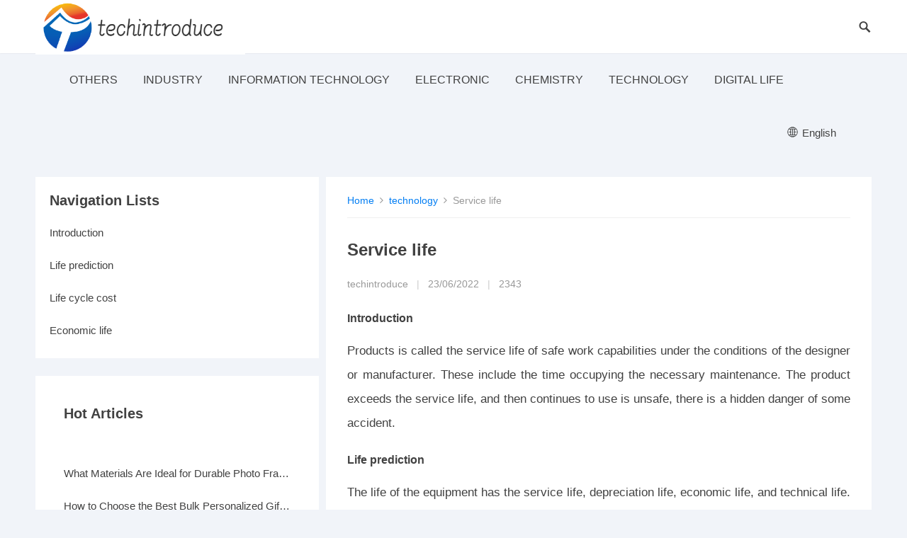

--- FILE ---
content_type: text/html; charset=UTF-8
request_url: https://www.techintroduce.com/technology/service-life/
body_size: 6759
content:
<!DOCTYPE html>
<html lang="en">
<head>
    <meta charset="UTF-8">
    <meta name="viewport" content="width=device-width, initial-scale=1">
    <meta http-equiv="X-UA-Compatible" content="IE=edge">
    <meta name="HandheldFriendly" content="true">
    
    
    
    <title>Service life - techintroduce</title>

    <meta name="keywords" content="Service life,techintroduce"/>
    <meta name="description" content="  Introduction   Products is called the service life of safe work capa..."/>
    <link rel="canonical" href="https://www.techintroduce.com/technology/service-life/" >
    <link href='https://website-google-hk.oss-cn-hongkong.aliyuncs.com/uploads/16268643521.png' rel='icon' type='image/x-icon'/>
    <link media="all" href="https://www.techintroduce.com/template/002/assets/css/autoptimize.css" rel="stylesheet"/>
    <link rel='stylesheet' href='https://www.techintroduce.com/template/002/assets/css/font.css' type='text/css' media='all'/>
            <script type="application/ld+json">
        [{"@context":"https://schema.org","@type":"BreadcrumbList","itemListElement":[{"@type":"ListItem","position":1,"name":"Home","item":"https://www.techintroduce.com/"},{"@type":"ListItem","position":2,"name":"technology","item":"https://www.techintroduce.com/technology/"},{"@type":"ListItem","position":3,"name":"Service life"}]},{"@context":"https://schema.org","@type":"NewsArticle","headline":"Service life","image":["https://website-google-hk.oss-cn-hongkong.aliyuncs.com/article-website/baike/2021/9/15/46d4d1b416b4984f0cd665a86ceb42cf.jpg?x-oss-process=image/auto-orient,1/quality,q_70/format,jpeg"],"datePublished":"2022-06-23T09:47:47+0000","dateModified":"2022-06-23T09:35:10+0000"}]
    </script>
    <script type='text/javascript' src='https://www.techintroduce.com/template/002/assets/js/jquery.js'></script>
</head>
<body class="post-template-default single single-post single-format-standard">
<div id="page" class="site">
    <header id="masthead" class="site-header clear">
    <div class="container">
        <div class="site-branding">
            <div id="logo">
                    <a href="https://www.techintroduce.com/" title="techintroduce" rel="home">
                    <img src="https://website-google-hk.oss-cn-hongkong.aliyuncs.com/uploads/16802328831.png"  alt="techintroduce"
                 title="techintroduce">
            </a>
            </div>
        </div>

        <nav id="primary-nav" class="primary-navigation has-search-icon">
            <div>
                <ul id="primary-menu" class="sf-menu">
                                                                <li class="menu-item">
                            <a href="https://www.techintroduce.com/others/" title="others" target="" rel="">
                                others
                            </a>
                        </li>
                                                                                    <li class="menu-item">
                            <a href="https://www.techintroduce.com/industry/" title="industry" target="" rel="">
                                industry
                            </a>
                        </li>
                                                                                    <li class="menu-item">
                            <a href="https://www.techintroduce.com/information-technology/" title="Information Technology" target="" rel="">
                                Information Technology
                            </a>
                        </li>
                                                                                    <li class="menu-item">
                            <a href="https://www.techintroduce.com/electronic/" title="electronic" target="" rel="">
                                electronic
                            </a>
                        </li>
                                                                                    <li class="menu-item">
                            <a href="https://www.techintroduce.com/chemistry/" title="Chemistry" target="" rel="">
                                Chemistry
                            </a>
                        </li>
                                                                                    <li class="menu-item">
                            <a href="https://www.techintroduce.com/technology/" title="technology" target="" rel="">
                                technology
                            </a>
                        </li>
                                                                                    <li class="menu-item">
                            <a href="https://www.techintroduce.com/digital-life/" title="Digital life" target="" rel="">
                                Digital life
                            </a>
                        </li>
                                                                            </ul>
            </div>
        </nav>
        <style>
    .icon-lang {
        display: inline-block;
        font: normal normal normal 14px/1 FontAwesome;
        font-size: inherit;
        text-rendering: auto;
        -webkit-font-smoothing: antialiased;
        -moz-osx-font-smoothing: grayscale;
    }

    .icon-lang:before {
        content: url('data:image/svg+xml;utf8,%3Csvg%20fill%3D%22%23000%22%20t%3D%221634198902255%22%20unicode%3D%22%26%2358990%3B%22%20class%3D%22icon%22%20%20viewBox%3D%220%200%201024%201024%22%20version%3D%221.1%22%20xmlns%3D%22http%3A%2F%2Fwww.w3.org%2F2000%2Fsvg%22%20p-id%3D%221405%22%3E%3Cpath%20d%3D%22M512%20129.94444444h-0.36736111H511.08159723c-210.68159723%200.55104167-381.13715277%20171.37395833-381.13715279%20382.05555556s170.45555556%20381.50451389%20381.13715279%20382.05555556h0.91840277c211.04895833%200%20382.05555556-171.00659723%20382.05555556-382.05555556S723.04895833%20129.94444444%20512%20129.94444444z%20m15.24548611%20228.68229167c40.59340277-1.10208333%2079.90104167-6.42881944%20117.92291666-15.61284722%2011.38819444%2045.00173611%2018.55173611%2096.98333333%2019.65381946%20153.92430555H527.24548611V358.62673611z%20m0-30.67465278V163.00694444c41.14444444%2011.38819444%2083.02361111%2066.30868056%20109.47361112%20150.61805556-35.26666667%208.44930556-71.81909723%2013.225-109.47361112%2014.32708333z%20m-30.49097222-165.3125v165.49618056c-38.021875-1.10208333-74.94166667-6.06145833-110.39201389-14.69444445%2026.81736111-84.86041667%2068.88020833-140.14826389%20110.39201389-150.80173611z%20m0%20195.98715278v138.12777778H358.259375c1.10208333-56.94097223%208.265625-108.92256944%2019.65381944-153.92430556%2038.20555556%209.18402777%2078.06423611%2014.69444444%20118.84131945%2015.79652778zM327.40104167%20496.75451389H160.98645833c3.30625-78.61527777%2032.69513889-150.61805556%2079.53368056-207.55902778%2033.98090277%2018.73541667%2070.16597223%2034.16458333%20108.00416667%2045.55277778-12.49027777%2048.67534723-19.8375%20103.59583333-21.12326389%20162.00625z%20m0%2030.49097222c1.10208333%2058.22673611%208.44930556%20113.33090277%2020.93958333%20162.00625a571.99043402%20571.99043402%200%200%200-108.00416667%2045.55277778c-46.83854167-56.94097223-76.04375-128.94375-79.53368056-207.55902778H327.40104167z%20m30.85833333%200h138.49513889v137.94409722C455.97743056%20666.29166667%20416.11875%20671.80208333%20377.91319444%20681.16979167c-11.38819444-45.00173611-18.55173611-96.98333333-19.65381944-153.92430556z%20m138.49513889%20168.61875v165.67986112c-41.51180556-10.83715277-83.57465277-65.94131944-110.39201389-150.80173612%2035.45034723-8.81666667%2072.37013889-13.77604167%20110.39201389-14.878125zM527.24548611%20860.99305556V695.68055556c37.65451389%201.10208333%2074.20694444%206.06145833%20109.65729166%2014.51076388-26.63368056%2084.49305556-68.32916667%20139.41354167-109.65729166%20150.80173612z%20m0-195.80347223V527.24548611h137.57673612c-1.10208333%2056.75729167-8.265625%20108.73888889-19.65381946%20153.740625-38.021875-9.18402777-77.32951389-14.69444444-117.92291666-15.79652778z%20m168.25138889-137.94409722h167.51666667c-3.30625%2078.61527777-32.69513889%20150.434375-79.53368056%20207.55902778-34.34826389-18.91909723-70.71701389-34.34826389-108.92256944-45.92013889%2012.49027777-48.67534723%2019.8375-103.41215277%2020.93958333-161.63888889z%20m0-30.49097222c-1.10208333-58.22673611-8.44930556-113.14722223-20.75590277-161.82256945%2038.20555556-11.571875%2074.57430556-27.00104167%20108.73888888-45.73645833%2046.83854167%2056.94097223%2076.22743056%20128.94375%2079.53368056%20207.74270833H695.496875z%20m67.04340277-231.07013889c-30.49097223%2016.16388889-62.45138889%2029.57256944-96.06493054%2039.675-17.81701389-57.49201389-42.98125-104.33055556-72.55381946-135.18888889%2065.02291667%2015.61284723%20123.06597223%2049.41006944%20168.61875%2095.51388889zM428.97638889%20170.53784723c-29.57256944%2030.67465277-54.553125%2077.51319444-72.18645833%20134.63784721-33.24618056-10.10243056-65.02291667-23.32743056-95.14652779-39.49131944%2045.00173611-45.92013889%20102.67743056-79.53368056%20167.33298612-95.14652777zM261.45972223%20758.13194444c30.12361111-16.16388889%2062.08402777-29.38888889%2095.14652777-39.49131944%2017.81701389%2057.30833333%2042.79756944%20103.96319444%2072.37013889%20134.82152777-64.65555556-15.61284723-122.33125-49.22638889-167.51666666-95.33020833z%20m332.46180554%2095.69756945c29.75625-30.85833333%2054.73680556-77.696875%2072.7375-135.37256945%2033.61354167%2010.10243056%2065.57395833%2023.51111111%2096.06493056%2039.675-45.55277777%2046.2875-103.77951389%2080.08472223-168.80243056%2095.69756945z%22%20p-id%3D%221406%22%3E%3C%2Fpath%3E%3C%2Fsvg%3E');
        width: 19px;
        height: 20px;
        clear: both;
        display: inline-block;
        vertical-align: middle;
    }

    .lang-dropbtn {
        border: none;
        cursor: pointer;
        line-height: 75px;
    }

    .lang-dropdown {
        position: relative;
        display: inline-block;
        font-size: 15px;
        float: right;
        margin-right: 50px;
    }

    .lang-dropdown-content {
        display: none;
        position: absolute;
        background-color: #f9f9f9;
        max-width: 180px;
        min-width: 100px;
        box-shadow: 0px 8px 16px 0px rgba(0, 0, 0, 0.2);
    }

    .lang-dropdown-content a {
        padding: 2px 16px;
        text-decoration: none;
        display: block;
        line-height: 30px;
    }

    .lang-dropdown-content a:hover {
        background-color: #f1f1f1
    }

    .lang-dropdown:hover .lang-dropdown-content {
        display: block;
        z-index: 99999;
        box-shadow: 0 0 10px 0 rgba(0, 0, 0, 0.3);
        margin-top: -15px;
    }

    .lang-dropdown:hover .lang-dropbtn {
        background-color: #f9f9f9;
    }
</style>

<div class="lang-dropdown">
    <div class="lang-dropbtn">
        <i class="icon-lang"></i>
        English
    </div>
    <div class="lang-dropdown-content">
                                                        <a rel="alternate" hreflang="en"
                   href="https://www.techintroduce.com/en/technology/service-life/">English</a>
                                                                                                                                                                                            <a rel="alternate" hreflang="sr-Latn"
                   href="https://www.techintroduce.com/sr-Latn/technology/service-life/">Serbian (Latin)</a>
                                                <a rel="alternate" hreflang="fi"
                   href="https://www.techintroduce.com/fi/technology/service-life/">Finnish</a>
                                                                    <a rel="alternate" hreflang="cs"
                   href="https://www.techintroduce.com/cs/technology/service-life/">Czech</a>
                                                                    <a rel="alternate" hreflang="bg"
                   href="https://www.techintroduce.com/bg/technology/service-life/">Bulgarian</a>
                                                                                                                                                </div>
</div>
        <div id="slick-mobile-menu"></div>
        <span class="search-icon">
            <span class="genericon genericon-search"></span>
            <span class="genericon genericon-close"></span>
        </span>
        <div class="header-search">
            <form id="searchform" method="get" action="https://www.techintroduce.com/search/">
                <input type="search" name="s" class="search-input" placeholder="Search...."
                       autocomplete="off">
                <button type="submit" class="search-submit">Search</button>
            </form>
        </div>

    </div>
</header>
<div class="header-space"></div>        <div id="content" class="site-content clear">
        <div class="home-blog-space"></div>
        <div class="container">
            <div id="primary" class="content-area">
                <div id="main" class="site-main">
                    <div class="site-breadcrumbs">
                        <a href="https://www.techintroduce.com/">Home</a>
                        <i class="fa fa-angle-right"></i>
                                                    <a href="https://www.techintroduce.com/technology/">technology</a>
                            <i class="fa fa-angle-right"></i>
                                                Service life
                    </div>
                    <article>
                        <header class="entry-header">
                            <h1 class="entry-title">Service life</h1>
                            <div class="entry-meta">
                                <span>techintroduce</span>
                                <span class="sep">|</span>
                                <span class="entry-date"><time>23/06/2022</time></span>
                                <span class="sep">|</span>
                                <span>2343</span>
                            </div>
                        </header>
                        <div class="entry-content">
                            <div> <h2 id="part0" name="part0"> Introduction </h2> <p> Products is called the service life of safe work capabilities under the conditions of the designer or manufacturer. These include the time occupying the necessary maintenance. The product exceeds the service life, and then continues to use is unsafe, there is a hidden danger of some accident. </p> <h2 id="part1" name="part1"> Life prediction </h2> <p> The life of the equipment has the service life, depreciation life, economic life, and technical life. Regarding the depreciation life of the equipment, the economic life and technical life will be described in the following sections, and only the prediction problem of equipment service life is discussed here. The service life of the device refers to the time that the device starts from input production until it can be repaired again. It is determined by factors such as materials, manufacturing quality, conditions of use, and maintenance conditions. Since some factors belong to a random factor (such as environmental, climate, the skills of the operator, the actual service life of the same batch is not completely equal. </p> <p> Equipment Life Prediction According to the design parameters, materials, and certain key components and the practical experience of design, operation, and maintenance personnel, J can also use the actual service data of similar equipment. , Use probability analysis methods to calculate the actual service life expectation value, which uses it as a predicted value of the service life of the new device. </p> <h2 id="part2" name="part2"> Life cycle cost </h2> <p> The life cycle cost is meant that consumers pay for the function of acquiring and use the required product or services. It includes the original cost of purchasing the goods and two parts: maintenance costs. The original cost includes the purchase price, transportation fee, etc. of the purchase of goods; use maintenance costs refers to the cost of consumption, maintenance costs, maintenance costs such as using the product after purchasing. It can be seen that the use of maintenance cost is a necessary supplement to the original cost. In general, the use of maintenance costs, often reflects the function or quality of the product. For products with high quality and good function, it uses low and maintenance costs and long life period; the contrary, low quality, product, which uses maintenance costs, and short life. Therefore, in shopping, not only should the products of the product should be considered, but also should consider the problem of high and low maintenance costs. </p> <h2 id="part3" name="part3"> Economic life </h2> <p> Sometimes, the item is still in good condition (the service life is not ended), nor is it unable to use because the reason is outside the item (the technical life is not ended), however consumption I would rather buy new. Is there such a situation? When the economic life of the item is ending, consumers will face this situation. Economic life is, if it continues to use it economically. For example, the bicycle inner fetus is used for a certain period of time (such as the new inner tube to be replenished for two or three months), it is not to be tied and often leaking, make up 2 yuan, can't make a few times, it is enough to be a new fetus. Although it can be used. However, it is not economical, and the economic life of items is terminated. </p> </div>
                        </div>
                        <div class="entry-tags">
                            <span class="tag-links">
                                                            </span>
                        </div>
                    </article>
                    <div class="entry-footer"></div>

                    <div class="entry-related clear">
                        <div>Related Articles</div>
                        <ul class="related-loop clear">
                                                        <li class="hentry ht_grid ht_grid_1_2">
                                <a href="https://www.techintroduce.com/technology/najbolji-pametni-telefoni-za-studente-pristupacni-a-mocni/" title=""></a>
                                <span class="entry-meta">16/01/2025</span>
                            </li>
                                                        <li class="hentry ht_grid ht_grid_1_2">
                                <a href="https://www.techintroduce.com/technology/what-materials-are-ideal-for-durable-photo-frames/" title="">What Materials Are Ideal for Durable Photo Frames?</a>
                                <span class="entry-meta">19/02/2025</span>
                            </li>
                                                        <li class="hentry ht_grid ht_grid_1_2">
                                <a href="https://www.techintroduce.com/technology/how-to-choose-the-best-bulk-personalized-gifts-for-events/" title="">How to Choose the Best Bulk Personalized Gifts for Events</a>
                                <span class="entry-meta">19/02/2025</span>
                            </li>
                                                        <li class="hentry ht_grid ht_grid_1_2">
                                <a href="https://www.techintroduce.com/technology/are-bulk-water-bottles-truly-eco-friendly/" title="">Are Bulk Water Bottles Truly Eco-Friendly?</a>
                                <span class="entry-meta">13/02/2025</span>
                            </li>
                                                        <li class="hentry ht_grid ht_grid_1_2">
                                <a href="https://www.techintroduce.com/technology/what-is-enterprise-networking-and-why-is-it-important/" title="">What Is Enterprise Networking and Why Is It Important?</a>
                                <span class="entry-meta">02/01/2025</span>
                            </li>
                                                        <li class="hentry ht_grid ht_grid_1_2">
                                <a href="https://www.techintroduce.com/technology/how-much-do-you-know-about-wifi-sense-in-windows-10/" title="">How much do you know about WiFi Sense in Windows 10?</a>
                                <span class="entry-meta">28/05/2021</span>
                            </li>
                                                    </ul>
                    </div>
                </div>
            </div>
            <aside id="secondary" class="widget-area sidebar">
                                    <div class="widget widget_recent_entries">
                        <div class="widget-title">
                            <span>Navigation Lists</span>
                        </div>
                        <ul>
                                                            <li>
                                    <a href="#part0"> Introduction </a>
                                </li>
                                                            <li>
                                    <a href="#part1"> Life prediction </a>
                                </li>
                                                            <li>
                                    <a href="#part2"> Life cycle cost </a>
                                </li>
                                                            <li>
                                    <a href="#part3"> Economic life </a>
                                </li>
                                                    </ul>
                    </div>

                
                <div class="widget widget_recent_entries">
                    <div class="widget widget_recent_entries">
                        <div class="widget-title"><span>Hot Articles</span>
                        </div>
                        <ul>
                                                        <li>
                                <a href="https://www.techintroduce.com/technology/najbolji-pametni-telefoni-za-studente-pristupacni-a-mocni/" title="">
                                    
                                </a>
                            </li>
                                                        <li>
                                <a href="https://www.techintroduce.com/technology/what-materials-are-ideal-for-durable-photo-frames/" title="What Materials Are Ideal for Durable Photo Frames?">
                                    What Materials Are Ideal for Durable Photo Frames?
                                </a>
                            </li>
                                                        <li>
                                <a href="https://www.techintroduce.com/technology/how-to-choose-the-best-bulk-personalized-gifts-for-events/" title="How to Choose the Best Bulk Personalized Gifts for Events">
                                    How to Choose the Best Bulk Personalized Gifts for Events
                                </a>
                            </li>
                                                        <li>
                                <a href="https://www.techintroduce.com/technology/are-bulk-water-bottles-truly-eco-friendly/" title="Are Bulk Water Bottles Truly Eco-Friendly?">
                                    Are Bulk Water Bottles Truly Eco-Friendly?
                                </a>
                            </li>
                                                        <li>
                                <a href="https://www.techintroduce.com/technology/what-is-enterprise-networking-and-why-is-it-important/" title="What Is Enterprise Networking and Why Is It Important?">
                                    What Is Enterprise Networking and Why Is It Important?
                                </a>
                            </li>
                                                        <li>
                                <a href="https://www.techintroduce.com/technology/how-much-do-you-know-about-wifi-sense-in-windows-10/" title="How much do you know about WiFi Sense in Windows 10?">
                                    How much do you know about WiFi Sense in Windows 10?
                                </a>
                            </li>
                                                    </ul>
                    </div>
                </div>
            </aside>
        </div>
    </div>
    <!-- Footer -->
<footer id="colophon" class="site-footer">
    <div id="site-bottom" class="clear">
        <div class="container">
            <div class="site-info"> Copyright © 2023 techintroduce.com. All rights reserved.</div>
            <div class="menu-%e4%b8%bb%e8%8f%9c%e5%8d%95-container">
                
            </div>
        </div>
    </div>
</footer>
<!-- /Footer -->



</div>
<div class="bottom-right">
    <div id="back-top" class="bottom-icon">
        <a href="#top" title="TOP">
            <span class="icon">
                <i class="fa fa-chevron-up"></i>
            </span>
            <span class="text">TOP</span>
        </a>
    </div>
</div>
<script type='text/javascript' id='siteorigin-panels-front-styles-js-extra'>
    var panelsStyles = {"fullContainer": "body"};
</script>
<script type="text/javascript">
    document.body.className = document.body.className.replace("siteorigin-panels-before-js", "");
</script>
<script src="https://www.techintroduce.com/template/002/assets/js/autoptimize.js"></script>
</body>
</html>
